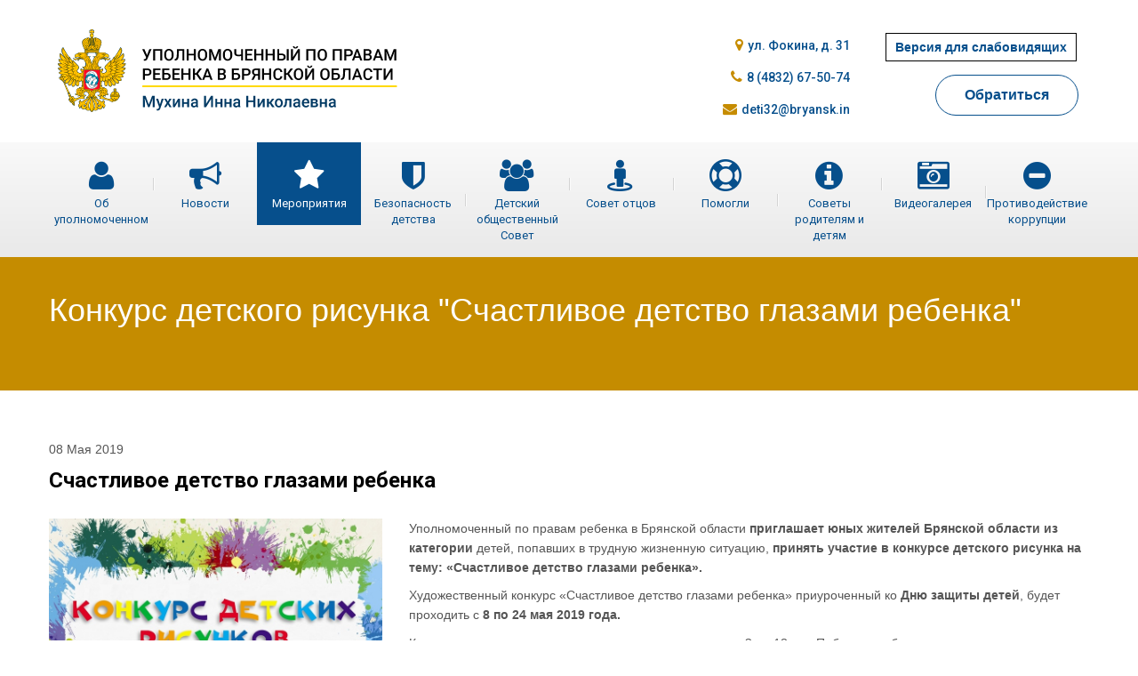

--- FILE ---
content_type: text/html; charset=WINDOWS-1251
request_url: https://deti32.ru/konkurs-detskogo-risunka/Schastlivoe_detstvo_glazami_rebenka/
body_size: 13361
content:
<!DOCTYPE html>
<html>
<head>
<title>Уполномоченный по правам ребенка в Брянской области</title>
<meta name="yandex-verification" content="a0eea0ead26f137a" />
<meta name="keywords" content="Уполномоченный по правам ребенка в Брянской области">
<meta name="description" content="Уполномоченный по правам ребенка в Брянской области">
<meta http-equiv="Content-Type" content="text/html; charset=windows-1251">
<meta name="viewport" content="width=device-width, initial-scale=1">
<link rel="shortcut icon" href="/favicon.ico" type="image/x-icon">
<link rel="stylesheet/less" type="text/css" href="/tmpl/main/styles/styles.less" />
<script src="/lib/less/less.min.js"></script>
<link href="https://fonts.googleapis.com/css?family=Roboto:100,400,500,700&subset=cyrillic" rel="stylesheet">
<link type="text/css" rel="stylesheet" href="/lib/fontawesome/css/font-awesome.min.css">
<!--[if IE]>
<style>.clouds{display:none!important}</style>
<script src="http://html5shiv.googlecode.com/svn/trunk/html5.js"></script>
<![endif]-->
</head>
<body class="page-id-88 ">
<div class="sv-panel" style="display: none">
<div class="sv-panel-container">
<div class="sv-panel-col">
<div class="sv-param">
<span class="sv-param-title">Цветовые схемы</span>
<span class="sv-param-option svp-color svp-color-default" data-p="svcd">A</span>
<span class="sv-param-option svp-color svp-color-invert" data-p="svci">A</span>
<span class="sv-param-option svp-color svp-color-blue" data-p="svcb">A</span>
</div>
</div><div class="sv-panel-col">
<div class="sv-param">
<span class="sv-param-title">Размер шрифта</span>
<span class="sv-param-option svp-size svp-size-default" data-p="svsd">A</span>
<span class="sv-param-option svp-size svp-size-medium" data-p="svsm">A</span>
<span class="sv-param-option svp-size svp-size-large" data-p="svsl">A</span>
</div>
</div><div class="sv-panel-col">
<div class="sv-param">
<span class="sv-param-title">Шрифт</span>
<span class="sv-param-option svp-font svp-font-default" data-p="svfsa">A</span>
<span class="sv-param-option svp-font svp-font-serif" data-p="svfse">A</span>
</div>
</div><div class="sv-panel-col">
<span class="btn-sv-off">Обычный режим</span>
</div>
</div>
</div>
<div id="overlay"></div>
<div class="main-wrapper">
<div class="main-container">
<header class="main-header">
<div class="container">
<div class="col">
<a href="/" class="logo">
<span class="img">
<img src="/tmpl/main/images/logo.png" alt="">
</span>
</a>
</div><div class="col">
</div><div class="col">
<div class="contacts">
<a href="" class="address">ул. Фокина, д. 31</a>
<a href="tel:+74832675074" class="phones">8 (4832) 67-50-74</a>
<a href="mailto:deti32@bryansk.in" class="email">deti32@bryansk.in</a>
</div>
<!-- <div class="contacts">
<a href="" class="address">г. Унеча</a>
<a href="tel:+74832675074" class="phones">+7(4835) 12-80-52</a>
<a href="mailto:uit-unecha@mail.ru" class="email">uit-unecha@mail.ru</a>
</div> -->
</div><div class="col">
<div class="contacts">
<span title="Версия для слабовидящих" class="btn-sv-toggle"><span class="nav__control-icn nav__control-icn_sv">Версия для слабовидящих</span></span>
<a href="#call" class="btn fancybox">
Обратиться
</a>
</div>
</div>
</div>
</header>
<nav class="main-nav">
<div class="container">
<span class="toggle-nav">
<i class="icn-bar"></i>
<i class="icn-bar"></i>
<i class="icn-bar"></i>
</span>
<ul class="nav-menu">
<li class=" ">
<a href="/ob-upolnomochennom/"
>
<span class="nav-icn nav-icn-5"></span>
<span>Об уполномоченном</span>
</a>
<div class="nav-childs">
<a href="/ezhegodnye-doklady-upolnomochennogo/"
class="nav-child">
Ежегодные доклады Уполномоченного
</a>
<a href="/soglasheniya/"
class="nav-child">
Соглашения
</a>
<a href="/zakonodatelstvo/"
class="nav-child">
Законодательство
</a>
</div>
</li>
<li class=" ">
<a href="/novosti/"
>
<span class="nav-icn nav-icn-3"></span>
<span>Новости</span>
</a>
</li>
<li class="current ">
<a class="current"
>
<span class="nav-icn nav-icn-60"></span>
<span>Мероприятия</span>
</a>
<div class="nav-childs">
<a class="current"
href="/konkurs-detskogo-risunka/"
class="nav-child">
Конкурс детского рисунка &quot;Счастливое детство глазами ребенка&quot;
</a>
<a href="/konkurs-detskih-risunkov-pravo-glazami-rebenka/"
class="nav-child">
Конкурс детских рисунков &quot;Право глазами ребенка&quot;
</a>
<a href="/vserossiyskiy-proekt-dlya-detey-sirot-vzletnaya-polosa/"
class="nav-child">
Всероссийский проект для детей-сирот &quot;Взлетная полоса&quot;
</a>
<a href="/pismo-soldatu/"
class="nav-child">
Конкурс &quot;Письмо солдату&quot;
</a>
<a href="/pravovoe-gosudarstvo-v-rossii-problemy-i-perspektivy/"
class="nav-child">
Правовое государство в России: проблемы и перспективы
</a>
<a href="/luchshiy-proekt-emblemy-upolnomochennogo-po-pravam-rebenka-v-bryanskoy-oblasti/"
class="nav-child">
Лучший проект эмблемы Уполномоченного по правам ребенка в Брянской области
</a>
<a href="/komanda-zashchity-detstva/"
class="nav-child">
Команда защиты детства
</a>
<a href="/rossiyskiy-konkurs-byt-blogerom-sredi-detey-15-17-let/"
class="nav-child">
Всероссийский конкурс «Быть блогером» среди детей 15-17 лет
</a>
<a href="/vserossiyskiy-proekt-pamyat-pobedy/"
class="nav-child">
Областной конкурс «Память поколений»
</a>
<a href="/vserossiyskiy-konkurs-risunka-moya-semya-moya-rossiya/"
class="nav-child">
Всероссийский конкурс рисунка «Моя семья, моя Россия»
</a>
<a href="/vektor-detstvo/"
class="nav-child">
Вектор «Детство»
</a>
<a href="/aktualnye-problemy-zashchity-konstitucionnyh-prav-i-svobod-rebenka-v-rossii/"
class="nav-child">
Актуальные проблемы защиты конституционных прав и свобод ребенка в России
</a>
</div>
</li>
<li class=" ">
<a href="/bezopasnost-detstva/"
>
<span class="nav-icn nav-icn-92"></span>
<span>Безопасность детства</span>
</a>
</li>
<li class=" ">
<a href="/detskiy-obshchestvennyy-sovet/"
>
<span class="nav-icn nav-icn-91"></span>
<span>Детский общественный Совет</span>
</a>
</li>
<li class=" ">
<a href="/sovet-otcov/"
>
<span class="nav-icn nav-icn-106"></span>
<span>Совет отцов</span>
</a>
</li>
<li class=" ">
<a href="/pomogli/"
>
<span class="nav-icn nav-icn-55"></span>
<span>Помогли</span>
</a>
</li>
<li class=" ">
<a href="/sovety-roditelyam-i-detyam/"
>
<span class="nav-icn nav-icn-107"></span>
<span>Советы родителям и детям</span>
</a>
<div class="nav-childs">
<a href="/covety-psihologa/"
class="nav-child">
Cоветы психолога
</a>
<a href="/covety-yurista/"
class="nav-child">
Cоветы юриста
</a>
</div>
</li>
<li class=" ">
<a href="/videogalereya/"
>
<span class="nav-icn nav-icn-7"></span>
<span>Видеогалерея</span>
</a>
</li>
<li class=" ">
<a href="/protivodeystvie-korrupcii/"
>
<span class="nav-icn nav-icn-99"></span>
<span>Противодействие коррупции</span>
</a>
</li>
</ul>
</div>
</nav>
<div id="overlay" style="display:none"></div>
<div class="page-title">
<div class="container">
<h3 class="title">Конкурс детского рисунка &quot;Счастливое детство глазами ребенка&quot;</h3>
</div>
</div>
<div class="page">
<div class="container">
<div class="content">
<div class="article">
<p class="date">08 Мая 2019</p>
<h2 class="article-title">Счастливое детство глазами ребенка</h2>
<div class="img">
<a href="/images/news/big/20181220_1540-1.jpg" rel="gal32" class="gallery-item" title="">
<img src="/images/news/big/20181220_1540-1.jpg" alt="">
</a>
</div>
<div class="text">
<p>Уполномоченный по правам ребенка в Брянской области <strong>приглашает юных жителей Брянской области из категории </strong>детей, попавших в трудную жизненную ситуацию,&nbsp;<strong>принять участие в конкурсе детского рисунка на тему:&nbsp;</strong><strong>&laquo;Счастливое детство глазами ребенка&raquo;.</strong></p>
<p>Художественный конкурс &laquo;Счастливое детство глазами ребенка&raquo; приуроченный ко <strong>Дню защиты детей</strong>, будет проходить с <strong>8 по 24 мая 2019 года.</strong></p>
<p>К участию приглашаются дети и подростки в возрасте от 3 до 18 лет. Победители будут определены конкурсным жюри. Основными критериями оценки станут: выразительность, оригинальность, качество и техника исполнения.</p>
<p>Авторам лучших рисунков будут вручаться благодарственные письма Уполномоченного по правам ребенка в Брянской области и ценные подарки.</p>
<p>Заявки принимаются с 13 по 24 мая 2019 года. Дополнительную информацию об условиях конкурса и порядке его проведения Вы найдете здесь: (Положение о региональном конкурсе детских рисунков &laquo;Счастливое детство глазами ребенка&raquo;).</p>
</div>
<div class="clr"></div>
<div class="files content">
<h3>Приложенные файлы</h3>
<ul>
<li>
<a class="file" href="/files/download.html?path=/files/news/32/POLOZHENIE_o_konkurse_SCHDetstvo_red_IN.pdf">
Положение о конкурсе (POLOZHENIE_o_konkurse_SCHDetstvo_red_IN.pdf)
</a>
</li>
</ul>
</div>
</div>
<a class="btn btn-back" href="/konkurs-detskogo-risunka/"><span>Назад</span></a>
</div>
</div>
</div>
</div>
</div>
<footer class="main-footer">
<div class="main-footer-bot">
<div class="container">
<div class="col">
<nav class="footer-nav">
<ul>
<li>
<a href="/ob-upolnomochennom/"
>
<span>Об уполномоченном</span>
</a>	</li>
<li>
<a href="/novosti/"
>
<span>Новости</span>
</a>	</li>
<li>
<a class="current"
href="/meropriyatiya/"
>
<span>Мероприятия</span>
</a>	</li>
<li>
<a href="/bezopasnost-detstva/"
>
<span>Безопасность детства</span>
</a>	</li>
<li>
<a href="/detskiy-obshchestvennyy-sovet/"
>
<span>Детский общественный Совет</span>
</a>	</li>
<li>
<a href="/sovet-otcov/"
>
<span>Совет отцов</span>
</a>	</li>
<li>
<a href="/pomogli/"
>
<span>Помогли</span>
</a>	</li>
<li>
<a href="/sovety-roditelyam-i-detyam/"
>
<span>Советы родителям и детям</span>
</a>	</li>
<li>
<a href="/videogalereya/"
>
<span>Видеогалерея</span>
</a>	</li>
<li>
<a href="/protivodeystvie-korrupcii/"
>
<span>Противодействие коррупции</span>
</a>	</li>
</ul>
</nav>
<p class="copy">&#169; 2019 «Уполномоченный по правам ребенка в Брянской области»</p>
</div><div class="col">
<div class="counters">
<!-- Yandex.Metrika informer -->
<a href="https://metrika.yandex.ru/stat/?id=53941252&amp;from=informer"
target="_blank" rel="nofollow"><img src="https://informer.yandex.ru/informer/53941252/3_0_FFFFFFFF_EFEFEFFF_0_pageviews"
style="width:88px; height:31px; border:0;" alt="Яндекс.Метрика" title="Яндекс.Метрика: данные за сегодня (просмотры, визиты и уникальные посетители)" class="ym-advanced-informer" data-cid="53941252" data-lang="ru" /></a>
<!-- /Yandex.Metrika informer -->

<!-- Yandex.Metrika counter -->
<script type="text/javascript" >
   (function(m,e,t,r,i,k,a){m[i]=m[i]||function(){(m[i].a=m[i].a||[]).push(arguments)};
   m[i].l=1*new Date();k=e.createElement(t),a=e.getElementsByTagName(t)[0],k.async=1,k.src=r,a.parentNode.insertBefore(k,a)})
   (window, document, "script", "https://mc.yandex.ru/metrika/tag.js", "ym");

   ym(53941252, "init", {
        clickmap:true,
        trackLinks:true,
        accurateTrackBounce:true,
        webvisor:true,
        trackHash:true,
        ecommerce:"dataLayer"
   });
</script>
<noscript><div><img src="https://mc.yandex.ru/watch/53941252" style="position:absolute; left:-9999px;" alt="" /></div></noscript>
<!-- /Yandex.Metrika counter -->
</div>
<div class="dev">
<p><a title="Студия WEB-дизайна Колибри" href="http://kolibri.bryansk.in/websites/" target="_blank">Разработка и дизайн сайта Колибри</a></p>
<p><a title="Студия WEB-дизайна bryansk.in" href="http://bryansk.in/" target="_blank">Техническая поддержка сайта bryansk.in</a></p>
</div>
</div>
</div>
</div>
</footer>
<div class="mdl" id="call" style="display: none">
<div class="mdl__container">
<div class="mdl__title">Обратиться</div>
<div class="content mdl__content">
<form class="js feedback-form" method="POST" action="/tmpl/main/feedback/send.html">
<input type="text" required name="name" placeholder="Введите Ваше имя ..." class="required">
<input type="text" name="email" placeholder="Ваш Email ...">
<textarea name="text" placeholder="Текст сообщения ..."></textarea>
<div class="capture">
<span class="capture_img">
<input name="maxid" type="hidden" value="1965515"> <img src="/classes/counter.html?bgcolor=FFFFFF&c=1965515&w=80&h=35" />
</span>
<input type="text" name="control" placeholder="Введите цифры..." required>
</div>
<button type="submit" class="submit">Отправить заявку</button>
</form>
</div>
</div>
</div>
<script src="https://ajax.googleapis.com/ajax/libs/jquery/1.11.2/jquery.min.js"></script>
<script>
window.jQuery || document.write('<scr'+'ipt src="lib/jquery/jquery-1.11.2.min.js"><\/scr'+'ipt>');
</script>
<script src="/lib/bxslider/jquery.bxslider.min.js"></script>
<link rel="stylesheet" href="/lib/fancybox/source/jquery.fancybox.css?v=2.1.5" type="text/css" media="screen" />
<link rel="stylesheet" href="/lib/fancybox/source/helpers/jquery.fancybox-buttons.css?v=1.0.5" type="text/css" media="screen" />
<link rel="stylesheet" href="/lib/fancybox/source/helpers/jquery.fancybox-thumbs.css?v=1.0.7" type="text/css" media="screen" />
<script src="/lib/fancybox/source/jquery.fancybox.pack.js?v=2.1.5"></script>
<script src="/lib/fancybox/source/helpers/jquery.fancybox-buttons.js?v=1.0.5"></script>
<script src="/lib/fancybox/source/helpers/jquery.fancybox-media.js?v=1.0.6"></script>
<script src="/lib/fancybox/source/helpers/jquery.fancybox-thumbs.js?v=1.0.7"></script>
<script src="/lib/jQuerySimpleSelect/jquery.simpleselect.min.js"></script>
<link rel="stylesheet" href="/lib/jQuerySimpleSelect/jquery.simpleselect.min.css" type="text/css" media="screen" />
<script src="/tmpl/main/scripts/scripts.js"></script>
</body>
</html>


--- FILE ---
content_type: application/javascript
request_url: https://deti32.ru/tmpl/main/scripts/scripts.js
body_size: 7558
content:
$(document).ready(function() {

	var mainMenu = $('.main-nav'),
		mainNav = mainMenu.find('.nav-menu'),
		overlay = $('#overlay');

	$('.toggle-nav').click(function() {
	  mainMenu.toggleClass('open');
	  mainNav.slideToggle();
	  overlay.toggle();
	});

	overlay.click(function(e){
		closeNav();
	})

	mainNav.find('a:not(.current)').click(function(e){
		closeNav();
	})

	function closeNav() {
		mainMenu.removeClass('open');
		mainNav.slideUp();
		overlay.hide();
	}



	$(".fancybox, .zoom_picture").fancybox({
		padding: 5,
		helpers: {
			overlay: {
				locked: false
			}
		}
	});

	$(".gallery-item").fancybox({
		padding: 20,
		prevEffect	: 'none',
		nextEffect	: 'none',
		helpers	: {
			title	: {
				type: 'outside'
			},
			overlay: {
				locked: false
			},
			thumbs	: {
				width	: 100,
				height	: 100
			},
			buttons	: {}
		}
	});

	$('body').on('click', '.videogallery .video a.img:not(.playing)', function(e){
		e.preventDefault();
		var vidId = $(this).data('src'),
			vidHoster = $(this).data('hoster'),
			group = $(this).closest('.videogallery'),
			container = $(this),
			html;

			switch(vidHoster) {
		    	case 'rutube':
		        	html = '<iframe width="' + container.width() + '" height="' + container.height() + '" src="//rutube.ru/play/embed/' + vidId + '?autoStart=true" frameborder="0" webkitAllowFullScreen mozallowfullscreen allowfullscreen></iframe>'
		        	break;
		    	default:
		        	html = '<iframe width="' + container.width() +
						'" height="' + container.height() +
						'" src="//www.youtube.com/embed/' + vidId +
						'?autoplay=1&rel=0"  frameborder="0" allowfullscreen></iframe>'
			};

		group.find('.playing').removeClass('playing').empty();
		container.append( html );
		$(this).addClass('playing');
	});

	$('form.js').each(function(){
		var form = $(this),
			url = form.attr('action');
		form.find('input').addClass('empty_field');
		form.find('textarea').addClass('empty_field');

		function checkInput(){
			form.find('input').each(function(){

				if(($(this).val() != '') || !($(this).hasClass('required'))){
					$(this).removeClass('empty_field');
				} else {
					$(this).addClass('empty_field');
				}
			});
			form.find('textarea').each(function(){
				if(($(this).val() != '') || !($(this).hasClass('required'))){
					$(this).removeClass('empty_field');
				} else {
					$(this).addClass('empty_field');
				}
			});
		}

 		function lightEmpty(){
			form.find('.empty_field').parent().addClass('error');

			setTimeout(function(){
				form.find('.empty_field').parent().removeClass('error');
			},500);
		}

		setInterval(function(){
			checkInput();
			var sizeEmpty = form.find('.empty_field').size();
			if(sizeEmpty > 0){
				if(form.hasClass('disabled')){
					return false
				} else {
					form.addClass('disabled')
				}
			} else {
				form.removeClass('disabled')
			}
		},500);

		form.on('submit',function(event){
			event.preventDefault();
			if(form.hasClass('disabled')){
				lightEmpty();
			} else {
				AjaxFormRequest(form, url);
			}
		})
	});

	function AjaxFormRequest(form,url) {
		var data = jQuery(form).serialize() + '&js=true';
		// console.log(data);
		jQuery.ajax({
			url: url,
			type: "POST",
			dataType: "html",
			data: data,
			success: function(response) {
				var json = jQuery.parseJSON(response);
				ShowMessage(json.message);
				reloadCapture( form.find('.capture_img') );
				if( json.status==1 ) {
					form[0].reset();
				}
			},
			error: function(response) {
				ShowMessage('Error');
			}
		});
	};

	function reloadCapture( container ) {
		jQuery.ajax({
			url: "/modules/feedback/capture.html",
			dataType: "html",
			success: function(response) {
				container.html(response)
			},
			error: function(response) {
				console.log(response);
			}
		});
	};

	function ShowMessage(message) {
		$.fancybox('<div class="mdl mdl-message">' + message + '</div>',{
			minWidth: 'auto',
			minHeight: 'auto',
			padding: 5,
			helpers: {
				overlay: {
					locked: false
				}
			}
		});
	};



	$('.title-block-slider').bxSlider({
		auto: true,
		controls: true,
		pager: false,
		adaptiveHeight: false,
		mode: 'fade',
		pause: 5000
	});


	$('.last-news ul').bxSlider({
		auto: false,
		controls: true,
		pager: false,
		minSlides: 2,
		maxSlides: 3,
		slideWidth: 370,
		slideMargin: 30
	});

	

	$('.last-works .gallery').bxSlider({
		auto: false,
		controls: true,
		pager: false,
		adaptiveHeight: true,
		slideWidth: 370,
		slideMargin: 30,
		minSlides: 2,
		maxSlides: 3,
		infiniteLoop: false
	});

	

	$('.carousel').bxSlider({
		auto: true,
		controls: true,
		pager: false,
		adaptiveHeight: false,
		slideWidth: 370,
		slideMargin: 30,
		minSlides: 2,
		maxSlides: 3,
		infiniteLoop: true
	});




});


$(document).ready(function(){

 	var	body = $('body'),
 		btnSvOn = $('.btn-sv-on'),
 		btnSvToggle = $('.btn-sv-toggle'),
 		btnSvOff = $('.btn-sv-off'),
 		btnsSvc = $('.svp-color'),
 		btnsSvs = $('.svp-size'),
 		btnsSvi = $('.svp-images'),
 		btnsSvf = $('.svp-font'),

 		svcClasses = [],
 		svsClasses = [],
 		sviClasses = [],
 		svfClasses = [],

 		sv = readCookie('sv'),
		svc = readCookie('svc'),
		svs = readCookie('svs'),
		svi = readCookie('svi');
		svf = readCookie('svi');

	if (sv) { body.addClass('sv'); }
	if (svc) { body.addClass(svc); }
	if (svs) { body.addClass(svs); }
	if (svi) { body.addClass(svi); }
	if (svf) { body.addClass(svf); }


	btnsSvc.each(function( index ) {
		svcClasses.push($( this ).data('p'));
	});
	btnsSvs.each(function( index ) {
		svsClasses.push($( this ).data('p'));
	});
	btnsSvi.each(function( index ) {
		sviClasses.push($( this ).data('p'));
	});
	btnsSvf.each(function( index ) {
		svfClasses.push($( this ).data('p'));
	});


 	btnSvToggle.click(function(e) {
 		if(body.hasClass('sv')){
 			body.removeClass('sv');
			removeCookie('sv');
 		} else {
			body.addClass('sv');
			createCookie('sv', true, 365);
		}
	});

 	btnSvOn.click(function(e) {
		body.addClass('sv');
		createCookie('sv', true, 365);
	});

	btnSvOff.click(function(e) {
		body.removeClass('sv');
		removeCookie('sv');
		// location.reload();
	});


	btnsSvc.click(function(e) {
		that = $(this),
		p = that.data('p');
		$.each(svcClasses,function( i, v ){
			body.removeClass(v);
		});
		body.addClass( p );
		createCookie('svc', p, 365);
	});

	btnsSvs.click(function(e) {
		that = $(this),
		p = that.data('p');
		$.each(svsClasses,function( i, v ){
			body.removeClass(v);
		});
		body.addClass( p );
		createCookie('svs', p, 365);
	});

	btnsSvi.click(function(e) {
		that = $(this),
		p = that.data('p');
		$.each(sviClasses,function( i, v ){
			body.removeClass(v);
		});
		body.addClass( p );
		createCookie('svi', p, 365);
	});

	btnsSvf.click(function(e) {
		that = $(this),
		p = that.data('p');
		$.each(svfClasses,function( i, v ){
			body.removeClass(v);
		});
		body.addClass( p );
		createCookie('svf', p, 365);
	});

});

function createCookie(name,value,days) {
	if (days) {
		var date = new Date();
		date.setTime(date.getTime()+(days*24*60*60*1000));
		var expires = "; expires="+date.toGMTString();
	}
	else expires = "";
	document.cookie = name+"="+value+expires+"; path=/";
};

function readCookie(name) {
	var nameEQ = name + "=";
	var ca = document.cookie.split(';');
	for(var i=0;i < ca.length;i++) {
		var c = ca[i];
		while (c.charAt(0)==' ') c = c.substring(1,c.length);
		if (c.indexOf(nameEQ) == 0) return c.substring(nameEQ.length,c.length);
	}
	return null;
};

function removeCookie(name) {
	document.cookie = name+"="+''+''+"; path=/";
}

--- FILE ---
content_type: text/plain
request_url: https://deti32.ru/tmpl/main/styles/styles.less
body_size: 64055
content:
@blue: #064f8c;
@dblue: #064f8c;
@yellow: #c68c00;

@font: Arial, Helvetica, sans-serif;
@fontSec: 'Roboto', sans-serif;

@widthLarge: 1170px;
@paddingLarge: 0px;

@breakpointMid: 1200px;
@widthMid: 760px;
@paddingMid: 0;

@breakpointSmall: 768px;
@widthSmall: 290px;
@widthSmallMax: 600px;
@paddingSmall: 15px;


/* v2.0 | 20110126
  http://meyerweb.com/eric/tools/css/reset/
  License: none (public domain)
*/
html, body, div, span, applet, object, iframe,
h1, h2, h3, h4, h5, h6, p, blockquote, pre,
a, abbr, acronym, address, big, cite, code,
del, dfn, em, img, ins, kbd, q, s, samp,
small, strike, strong, sub, sup, tt, var,
b, u, i, center,
dl, dt, dd, ol, ul, li,
fieldset, form, label, legend,
table, caption, tbody, tfoot, thead, tr, th, td,
article, aside, canvas, details, embed,
figure, figcaption, footer, header, hgroup,
menu, nav, output, ruby, section, summary,
time, mark, audio, video {
	margin: 0;
	padding: 0;
	border: 0;
	font-size: 100%;
	font: inherit;
	vertical-align: baseline;
}
/* HTML5 display-role reset for older browsers */
article, aside, details, figcaption, figure,
footer, header, hgroup, menu, nav, section {
	display: block;
}
body {
	line-height: 1;
}
ol, ul {
	list-style: none;
}
blockquote, q {
	quotes: none;
}
blockquote:before, blockquote:after,
q:before, q:after {
	content: '';
	content: none;
}
table {
	border-collapse: collapse;
	border-spacing: 0;
}
/* ----------- */

html, body{
  height: 100%;
}

body {
	font: 14px/1.58 @font;
	background: #fff;
	color: #555555;
}

a {
	color: inherit;
}

.nowrap {
	white-space: nowrap;
}

.container {
	position: relative;
	// box-sizing: border-box;
	margin: 0 auto;
	max-width: @widthLarge;
	padding: 0 @paddingLarge;

	@media screen and (max-width: @breakpointMid) {
		max-width: @widthMid;
		padding: 0 @paddingMid;
	}

	@media screen and (max-width: @breakpointSmall) {
		min-width: @widthSmall;
		max-width: @widthSmallMax;
		padding: 0 @paddingSmall;
	}
}

.trn {
	-webkit-transition: all .5s ease;
	transition: all .5s ease;
}
.icn {
  display: inline-block;
  font: normal normal normal 14px/1 FontAwesome;
  font-size: inherit;
  text-rendering: auto;
  -webkit-font-smoothing: antialiased;
  -moz-osx-font-smoothing: grayscale;
}
.clr {
	content: '';
	display: block;
	clear: both;
	width: 100%;
}
.btn, .content a.btn {
	.trn;
	background: none;
	border-radius: 25px;
	-webkit-box-shadow: none;
	box-shadow: none;
	text-decoration: none !important;
	text-align: center;
	cursor: pointer;

	box-sizing: border-box;

	display: inline-block;
	border: 1px solid @blue;
	padding: .75em 2em;
	white-space: nowrap;
	font: 700 16px/20px @font;
	color: @blue;
	&:hover {
		background: @blue;
		color: #fff;
	}
}

.btn-main, .content a.btn-main {
	.trn;
	background: #ffb517;
	-webkit-box-shadow: none;
	box-shadow: none;
	text-decoration: none !important;
	text-align: center;
	cursor: pointer;

	box-sizing: border-box;

	display: inline-block;
	border: none;
	padding: 15px 25px;
	white-space: nowrap;
	font: 24px/30px @font;
	color: #fff;
	min-width: 320px;
	max-width: 100%;
	&:hover {
		background: @blue;
		color: #fff;
	}
	@media screen and (max-width: @breakpointSmall) {
		min-width: 290px;
		font-size: 20px;
	}
}

.btn-back {
	&:before {
		.icn;
		content: "\f104";
		margin-right: 8px;
	}
}

.main-wrapper {
	min-height: 100%;
	overflow: hidden;
}
.main-container {
	padding-bottom: 150px;
	@media screen and (max-width: @breakpointMid) {
		padding-top: 50px;
	}
}

.content{
	h1, h2, h3, h4, h5, h6, .h1, .h2, .h3, .h4, .h5, .h6 {
		margin-bottom: 1.2em;
		line-height: normal;
		color: #000;
		font-family: @fontSec;
		font-weight: 700;
	}
	h6, .h6 { font-size: 14px; }
	h5, .h5 { font-size: 16px; }
	h4, .h4 { font-size: 18px; }
	h3, .h3 { font-size: 20px; }
	h2, .h2 { font-size: 24px; }
	h1, .h1 { font-size: 30px; }

	// @media screen and (max-width: @breakpointSmall) {
	// 	h6, .h6 {font-size: 16px}
	// 	h5, .h5 {font-size: 18px}
	// 	h4, .h4 {font-size: 20px}
	// 	h3, .h3 {font-size: 22px}
	// 	h2, .h2 {font-size: 24px}
	// 	h1, .h1 {font-size: 26px}
	// }

	p {
		margin-bottom: .7em;
	}
	strong, .strong {
		font-weight: bold;
	}
	em, .em, .i, i {
		font-style: italic;
	}
	ul, ol {
		margin-bottom: 2em;
		margin-top: 2em;
	}
	li {
		margin-bottom: .8em;
	}
	ul li {
		padding-left: 1.5em;
		position: relative;
		&:before{
			.icn;
			content: "\f00c";
			color: @dblue;
			position: absolute;
			left: 1px;
			top: .4em;
		}
	}
	ol {
		list-style: inside decimal;
	}
	a {
		text-decoration: underline;
		color: @dblue;
		&:hover{
			text-decoration: none;
		}
	}
	img {
		max-width: 100%;
		height: auto;
	}
	form {
		max-width: 400px;
		margin: 0 auto;
		text-align: center;
		input, textarea {
			.trn;
		    display: block;
		    width: 100%;
		    box-sizing: border-box;
		    border: 1px solid transparent;
		    border-radius: 0;
		    height: 50px;
		    padding: 15px 25px;
		    margin-bottom: 21px;
		    text-align: left;

			background: 0;
		    -webkit-box-shadow: none;
		    box-shadow: none;
		    outline: none;

		    font: 300 16px/20px @font;
		    color: #000;
		    background: #eeeeee;

			&::-webkit-input-placeholder {color: #555555;opacity: 1;}
			&::-moz-placeholder          {color: #555555;opacity: 1;}
			&:-ms-input-placeholder      {color: #555555;opacity: 1;}

			&:focus {
				&::-webkit-input-placeholder {opacity: 0}
				&::-moz-placeholder          {opacity: 0}
				&:-ms-input-placeholder      {opacity: 0}
				outline: none;
				border-color: @blue;
			}
		}
		textarea {
			height: 200px;
			max-width: 100%;
		}
		button {
			.trn;
			background: none;
			-webkit-box-shadow: none;
			box-shadow: none;
			text-decoration: none !important;
			text-align: center;
			cursor: pointer;
			margin-top: 20px;

			display: inline-block;
			border: none;
			background: @dblue;
			padding: 20px 15px;
			white-space: nowrap;
			font: italic 16px/20px @font;
			color: #fff;
			min-width: 220px;
			&:hover {
				background: @blue;
				color: #fff;
			}
		}
		.capture {
			input {
				width: 300px;
				display: inline-block;
				margin-left: 15px;
				vertical-align: middle;
				margin-bottom: 0;
			}
			img {
				display: inline-block;
				width: 80px;
				vertical-align: middle;
			}
		}
	}
	table {
		border-collapse: collapse;
		margin: 10px 0 20px;
		border-color: @dblue;
		font-size: 14px;
		margin: 2em 0;
		width: 100%;
		th {
			font-weight: bold;
			text-transform: uppercase;
			text-transform: none;
		}
		tr:hover {
			td {
				background: fade(@dblue,30%);
			}
		}
		td {
			vertical-align: top;
		}
		th {
			vertical-align: top;
			font-weight: 400;
			text-align: center;
			background: @dblue;
			color: #fff;
		}
		th, td {
			padding: 15px 25px;
			border: 1px solid #bbb;
			@media screen and (max-width: @breakpointMid) {
				padding: 10px 5px;
			}
		}
		&.table_site {
			td {
				border: 0;
				border-bottom: 1px solid #bbb;
			}
		}
		// @media screen and (max-width: @breakpointSmall) {
		// 	th, td {
		// 		padding: 5px 10px;
		// 	}
		// }
	}
}


.main-footer {
	background:@blue;
	min-height: 150px;
	margin-top: -150px;
	position: relative;
	font: 13px/16px @font;
	color: #b3b3b3;
	.main-footer-top {
		.container {
			border-bottom: 1px solid #b3b3b3;
			padding-bottom: 20px
		}
		.col {
			display: inline-block;
			width: 75%;
			vertical-align: bottom;
			+ .col {
				width: 25%;
			}
			@media screen and (max-width: @breakpointSmall) {
				width: 100%;
				display: block;
				text-align: center;
				+ .col {
					width: 100%
				}
			}
			+ .col {
				text-align: right;
				@media screen and (max-width: @breakpointSmall) {
					text-align: center;
				}
			}
		}
	}
	.main-footer-bot {
		padding: 10px 0 10px;
		.col {
			display: inline-block;
			width: 50%;
			vertical-align: bottom;
			@media screen and (max-width: @breakpointSmall) {
				display: block;
				width: 100%;
				text-align: center;
			}
			+ .col {
				text-align: right;
				@media screen and (max-width: @breakpointSmall) {
					text-align: center;
				}
			}
		}
	}
	.footer-nav {
		ul {
			text-align: justify;
			line-height: 0;
			width: 100%;
			&:after {
				content: '';
				display: inline-block;
				width: 100%;
			}
			li {
				display: inline-block;
				vertical-align: top;
				margin-right: 10px;
				a, span {
					.trn;
					display: block;
					font: 13px/16px @fontSec;
					color: #fff;
					padding: 5px 0;
					text-align: center;
					text-decoration: none;
					&:hover, &.current {
						color: @blue;
					}
				}
			}
		}
	}
	// .contacts {
	// 	padding-top: 10px;
	// 	font: 14px/16px @font;
	// 	color: @blue;
	// 	a {
	// 		text-decoration: none;
	// 	}
	// 	.phones {
	// 		font: 500 24px/30px @fontSec;
	// 		p {
	// 			margin-bottom: 5px;
	// 		}
	// 		a {
	// 			display: block;
	// 		}
	// 	}
	// 	.email {
	// 		display: block;
	// 		text-decoration: none;
	// 		&:before {
	// 			.icn;
	// 			content: "\f0e0";
	// 			font-size: 16px;
	// 			margin-right: 5px;
	// 		}
	// 	}
	// }
	.contacts {
		padding-top: 25px;
		color: #acabab;
		.contacts-title {
			color: #fff;
			font-size: 20px;
			text-transform: uppercase;
			margin-bottom: 20px;
			&:before {
				.icn;
				content: "\f041";
				font-size: 24px;
				margin-right: 5px;
			}
		}
		a {
			text-decoration: none;
		}
		.contacts-col {
			display: inline-block;
			vertical-align: top;
			width: 48%;
			+ .contacts-col {
				margin-left: 4%;
			}
			@media screen and (max-width: @breakpointSmall) {
				width: 100%;
				margin: 0 0 20px 0 !important;
			}
		}
		.contacts-header {
			color: #fff;
			margin-top: 25px;
		}
	}
	.logo {
		display: block;
		padding: 65px 0 12px 0;
		text-decoration: none;
		@media screen and (max-width: @breakpointSmall) {
			padding-top: 25px;
		}
		.img {
			width: 200px;
			padding-right: 1px;
			display: inline-block;
			vertical-align: top;
			img {
				display: block;
				max-width: 100%;
				margin: 0 auto;
			}
		}
	}
	.copy {
		@media screen and (max-width: @breakpointSmall) {
			margin-top: 10px;
			margin-bottom: 10px;
		}
	}
	.counters {
		@media screen and (max-width: @breakpointSmall) {
			margin-bottom: 10px;
		}
	}
	.dev {
		color:#fff;
	}
}


.main-header {
	background:#fff;
	.col {
		display: inline-block;
		width: 33%;
		vertical-align: top;
		@media screen and (max-width: @breakpointMid) {
			&:first-child {
				width: 100%;
			}
		}
		@media screen and (max-width: @breakpointSmall) {
			display: block;
			width: 100%;
			text-align: center;
		}
		+ .col {
			text-align: right;
			width: 22%;
			@media screen and (max-width: @breakpointMid) {
				text-align: center;
				width: 33%;
			}
			@media screen and (max-width: @breakpointSmall) {
				width: 100%;
				text-align: center;
			}
		}
		
	}
	.logo {
		display: block;
		padding: 15px 0 12px 0;
		text-decoration: none;
		.img {
			width: 400px;
			padding-right: 1px;
			display: inline-block;
			vertical-align: top;
			@media screen and (max-width: @breakpointMid) {
				width: 260px;
				margin: 0 auto;
				display: block;
			}
			img {
				display: block;
				max-width: 100%;
				margin: 0 auto;
			}
		}
		.logo-title {
			font: 14px/18px @font;
			display: inline-block;
			vertical-align: top;
			color: @blue;
			position: relative;
			padding-top: 7px;
			padding-left: 23px;
			@media screen and (max-width: @breakpointSmall) {
				padding: 20px 0 0 0;
			}
			&:before {
				content: '';
				display: block;
				width: 1px;
				height: 36px;
				position: absolute;
				left: 0;
				top: 10px;
				background: @blue;
				@media screen and (max-width: @breakpointSmall) {
					display: none;
				}
			}
			strong {
				color: @dblue;
			}
		}
	}
	.contacts {
		padding-top: 33px;
		font: 14px/16px @font;
		// float:left;
		@media screen and (max-width: @breakpointSmall) {
			padding: 10px 0;
		}
		color: @blue;
		a {
			text-decoration: none;
		}
		.phones {
			font: 500 14px/36px @fontSec;
			display: block;
			&:before {
				.icn;
				content: "\f095";
				color: @yellow;
				font-size: 16px;
				margin-right: 5px;
			}
			p {
				margin-bottom: 5px;
			}
			a {
				display: block;
			}

		}
		.address {
			font: 500 14px/36px @fontSec;
			display: block;
			&:before {
				.icn;
				content: "\f041";
				color: @yellow;
				font-size: 16px;
				margin-right: 5px;
			}
			p {
				margin-bottom: 5px;
			}
			a {
				display: block;
			}
		}
		.email {
			font: 500 14px/36px @fontSec;
			display: block;
			text-decoration: none;
			&:before {
				.icn;
				content: "\f0e0";
				color: @yellow;
				font-size: 16px;
				margin-right: 5px;
			}
		}

	}
}



.main-nav {
	background: linear-gradient(to bottom,#f9f9f9 0%,#e9e9e9 100%);
	margin-top:3px;
	@media screen and (max-width: @breakpointMid) {
		margin-top:0px;
	}
	.nav-menu {
		display: table;
		width: 100%;
		table-layout: fixed;
		@media screen and (min-width: 1201px) {
			display: table !important;
			opacity: 1 !important;
		}
		> li {
			display: table-cell;
			position: relative;
			> a, > span {
				.trn;
				display: block;
				position: relative;
				text-align: center;
				font: 13px/18px @fontSec;
				color: @blue;
				text-decoration: none;
				padding: 15px 0;
				width: 100%;

				&:hover, &.current {
					background: @blue;
					color: #fff;
				}

				span {
					display: block;
					width: 100%;
					margin-top: 5px;
				}

				.nav-icn {
					display: block;
					&:before {
						.icn();
						content: '';
						font-size: 36px;
						line-height: 35px;
					}
				}
				.nav-icn-6:before {
					content: 'P';
					font-family: @fontSec;
					font-weight: bold;
				}
				.nav-icn-40:before {
					content: "\f024"
				}
				.nav-icn-3:before {
					content: "\f0a1"
				}
				.nav-icn-5:before {
					content: "\f007"
				}
				.nav-icn-44:before {
					content: "\f15b"
				}
				.nav-icn-55:before {
					content: "\f1cd"
				}
				.nav-icn-91:before {
					content: "\f0c0"
				}
				.nav-icn-99:before {
					content: "\f056"
				}
				.nav-icn-60:before {
					content: "\f005"
				}
				.nav-icn-70:before {
					content: "\f0c0"
				}
				.nav-icn-7:before {
					content: "\f083"
				}
				.nav-icn-9:before {
					content: "\f124"
				}
				.nav-icn-92:before {
					content: "\f132";
				}
				.nav-icn-106:before {
					content: "\f21d";
				}
				.nav-icn-107:before {
					content: "\f05a";
				}
			}
			+ li {
				> a:before, > span:before {
					.trn;
					content: '';
					display: block;
					width: 1px;
					height: 14px;
					background: #d4d4d4;
					border-right: 1px solid #fbfbfb;
					position: absolute;
					left: 0px;
					top: 50%;
					margin-top: -7px;
				}
			}
			&:hover, &.current {
				>a:before, > span:before, + li > a:before, + li >span:before  {
					opacity: 0;
				}
			}
			&:hover .nav-childs {
				display: block;
			}
			&.catalog-container:hover .categories-nav {
				display: block;
			}
		}
	}
	.nav-childs {
		display: none;
		position: absolute;
		left: 50%;
		right: 0;
		top: 100%;
		width: 300px;
		margin-left: -100px;
		background: url(../images/catalog-nav-bg.png) top center no-repeat;
		background-size: cover;
		z-index: 100;
		box-sizing: border-box;
		padding: 10px 5px;
		color: #fff;
		@media screen and (max-width: @breakpointMid) {
			display: block;
			position: static;
			background: none;
			padding: 0 0 15px;
			color: inherit;
			width: auto;
			margin: 0;
		}
		.nav-child {
			display: block;
			box-sizing: border-box;
			padding: 5px 5px;
			font: 500 14px/20px @fontSec;
			text-align: center;
			position: relative;
			text-decoration: none;
			&:hover {
				opacity: 0.8;
			}
		}
	}
	.categories-nav {
		display: none;
		position: absolute;
		left: 0;
		right: 0;
		top: 100%;
		background: url(../images/catalog-nav-bg.png) top center no-repeat;
		background-size: cover;
		z-index: 100;
		box-sizing: border-box;
		padding: 35px 15px 20px 15px;
		color: #fff;
		.col {
			display: inline-block;
			vertical-align: top;
			width: 25%;
			box-sizing: border-box;
			padding: 0 15px;
		}
		.title {
			font: 500 15px/15px @fontSec;
			min-height: 30px;
			text-align: center;
			text-transform: uppercase;
			position: relative;
			padding-bottom: 15px;
			margin-bottom: 20px;
			a {
				display: block;
				text-decoration: none;
			}
			&:after {
				content: '';
				width: 50px;
				height: 1px;
				background: #fff;
				position: absolute;
				bottom: 0;
				left: 50%;
				margin-left: -25px;
			}
		}
		ul {
			margin-bottom: 15px;
			li {
				margin-bottom: 11px;
				a {
					font: 13px/14px @fontSec;
					text-decoration: none;
					display: block;
					&:hover, &.current {
						color: @yellow;
						text-decoration: underline;
					}
				}
			}
		}
	}
	@media screen and (max-width: @breakpointMid) {
		position: fixed;
		top: 0;
		left: 0;
		width: 100%;
		max-height: 100%;
		overflow: auto;
		padding: 0;
		z-index: 100;
		.toggle-nav {
			width: 50px;
			height: 50px;
			position: relative;
			display: block;
			cursor: pointer;
			.icn-bar {
				.trn;
				position: absolute;
				left: 50%;
				margin-left: -10px;
				top: 50%;
				width: 20px;
				height: 4px;
				background: @blue;
				border-radius: 3.5px;
				margin-top: -10px;
				+ .icn-bar {
					margin-top: -3px;
					+ .icn-bar {
						margin-top: 4px;
					}
				}
			}
		}
		.nav-menu {
			display: none;
			width: 100%;
			padding-bottom: 25px;
			> li {
				display: block;
				> a, > span {
					padding: 15px 0;
				}
				+ li {
					> a:before, > span:before {
						.trn;
						content: '';
						display: block;
						width: 24px;
						height: 1px;
						background: #d4d4d4;
						border-top: 1px solid #fbfbfb;
						position: absolute;
						left: 50%;
						margin-left: -12px;
						top: -1px;
					}
				}
			}
		}
		.categories-nav {display: none!important;}
	}
}


.title-block {
	background: @blue url(../images/title-block-bg.jpg) top center no-repeat;
	background-size: cover;
	position: relative;
	color: #000;
	text-decoration: none;
	padding: 20px 0;
	// height: 100%;
	.title-block-after {
		content: '';
		display: block;
		width: 735px;
		height: 519px;
		background-position: top center;
		background-repeat: no-repeat;
		// background: url(../images/title-block-after.png) top center no-repeat;
		background-size: contain;
		position: absolute;
		left: 57%;
		margin-left: -93px;
		bottom: -150px;
		z-index: 5;
		@media screen and (max-width: @breakpointMid) {
			display: none;
		}
	}
	.container {
		display: flex;
		align-items: center;
		// justify-content: center;
		min-height: 420px;
		// height: 100%;
	}
	.title-block-text {
		max-width: 550px;
		text-align: right;
		&-cont {
			background-color: rgba(6, 79, 140, 0.729);
			padding: 2em 2.5em;
			font: 16px/1.5 @fontSec;
			color: #fff;
			text-align: left;
		}
	}
	.title-first {
		font: 700 30px/1.4 @fontSec;
	}
	.title-sec {
		margin-top: 1em;
	}
	.btn {
		margin-top: 1em;
		background: @yellow;
		border-color: transparent;
		color: #fff;
		&:hover{background: #ea9a12;}
	}


	@media screen and (max-width: @breakpointMid) {
		.title-block-text {
			width: 360px;
			padding: 0 30px;
		}
		.title-sec {
			font-size: 26px;
			line-height: 30px;
			padding-left: 0px;
		}
		.title-first {
			padding-left: 0px;
			font-size: 25px;
			line-height: 30px;
			top: 135px;
			strong, .strong {
				font-size: 50px;
			}
		}
	}
	@media screen and (max-width: @breakpointSmall) {
		background-position: left top;
		height: auto;
		padding: 25px 0;
		&.title-block-id-3:after {
			display: none;
		}
		.title-sec {
			position: static;
			margin-bottom: 20px;
		}
		.title-first {
			position: static;
		}
		.title-block-text {
			width: auto;
		}
	}
}


.title-block-slider-wrapper {
	margin-top:3px;
	.bx-viewport {
		overflow: visible !important;
	}
	.title-block-slider {
	}
	position: relative;
	z-index: 1;
	.bx-next, .bx-prev {
		position: absolute;
		z-index: 1500;
		width: 200px;
		top: 0;
		bottom: 0;
		background: transparent;
		border: none;
		outline: none;
		overflow: hidden;
		text-indent: 999px;
		text-align: left;
		cursor: pointer;
		text-decoration: none;
		@media screen and (max-width: @breakpointSmall) {
			width: 50px;
		}
		&:after {
			.trn();
			.icn;
			content: '';
			width: 30px;
			height: 157px;
			font-size: 18px;
			line-height: 157px;
			position: absolute;
			top: 50%;
			margin-top: -78px;
			background: fade(#000,30);
			text-indent: 0;
			text-align: center;
			color: #fff;
		}
	}
	.bx-prev {
		left: 0;
		&:after {
			left: 0;
			content: "\f104";
		}
	}
	.bx-next {
		right: 0;
		&:after {
			right: 0;
			content: "\f105";
		}
	}
	&:hover {
		&:after {
			background: @yellow;
			width: 40px;
		}
	}
}

.page {
	padding-top: 55px;
	padding-bottom: 60px;
	&:after {.clr;}
}

.bottom-block {
	padding: 40px 0;
	&-title {
		font: 700 20px/24px @fontSec;
		text-transform: uppercase;
		color: #000;
		text-decoration: none;
		display: block;
		margin-bottom: 22px;
		text-align: left;
		a {
			display: block;
			text-decoration: none;
		}
	}
}


.last-news {
	text-align: right;
	li {
		display: block;
		text-align: left;
		&:after{.clr;}
		a {
			display: block;
			text-decoration: none;
		}
		.img {
			margin-right: 10px;
			border-radius: 4px;
			overflow: hidden;
			img {
				display: block;
				max-width: 100%;
				border-radius: 4px;
			}
			.noImg {
				padding-top: 66.667%;
			}
		}
		.text {
			margin-top: -4px;
			overflow: hidden;
			font: 500 14px/18px @fontSec;
			color: #010101;
		    padding: 15px 15px;
		    position: relative;
		}
		.date {
			font: 14px/18px @font;
			color: @blue;
			margin-bottom: 5px;
		}
	}
	.bx-controls {
		position: absolute;
		bottom:-7px;
		
		.bx-next, .bx-prev {
			.trn;
			display: inline-block;
			width: 40px;
			height: 40px;
			overflow: hidden;
			text-align: left;
			text-indent: 999px;
			background: @blue;
			border-radius: 50%;
			text-decoration: none;
			position: relative;
			margin-left: 15px;
			&:before {
				content: '';
				position: absolute;
				left: 0;
				top: 0;
				.icn;
				width: 100%;
				text-align: center;
				text-indent: 0;
				color: #fff;
				font-size: 20px;
				line-height: 40px;
			}
			&:hover {
                                color: #fff;
				background: @yellow;
			}
		}
		.bx-prev:before{content: "\f104";}
		.bx-next:before{content: "\f105";}
	}
	.btn {
		margin-top: 10px;
	}
}

.last-works {
	background: #eee ;
}

.last-works, .partners {
	text-align: right;
	.gallery {
		display: block;
		text-align: left;
		margin: 0 !important;
 
		&:after{.clr;}
		a {
			display: block;
			text-decoration: none;
			margin: 0;
			background: @yellow;
			text-decoration: none;
			position: relative;
			&:after {
				.icn;
				content: "\f065";
				width: 40px;
				height: 40px;
				font-size: 24px;
				line-height: 38px;
				color: white;
				border-radius: 50%;
				border: 1px solid white;
				text-align: center;
				position: absolute;
				left: 50%;
				top: 50%;
				margin-left: -20px;
				margin-top: -20px;
				opacity: 0;
				.trn;
			}
			&:hover {
				img {
					opacity: .2;
				}
				&:after {
					opacity: 1;
				}
			}
			img {
				.trn;
			}
		}
		.img {
			border-radius: 4px;
			overflow: hidden;
			img {
				display: block;
				max-width: 100%;
				border-radius: 4px;

			}
		}
		p {
			display: none;
		}
	}
	.bx-wrapper {
		position: relative;

	}
	.bx-controls {
		.bx-next, .bx-prev {
			.trn;
			position: absolute;
			top: 50%;
			margin-top: -15px;
			display: inline-block;
			width: 40px;
			height: 40px;
			overflow: hidden;
			text-align: left;
			text-indent: 999px;
			background: @blue;
			border-radius: 50%;
			text-decoration: none;
			@media screen and (max-width: @breakpointSmall) {
				width: 20px;
			}
			&:before {
				content: '';
				position: absolute;
				left: 0;
				top: 0;
				.icn;
				width: 100%;
				text-align: center;
				text-indent: 0;
				color: #fff;
				font-size: 20px;
				line-height: 40px;
			}
			&:hover {
				opacity: 1;
				background: @yellow;
			}
		}
		.bx-prev {
			left: -15px;
			&:before{content: "\f104";}
		}
		.bx-next {
			right: -15px;
			&::before{content: "\f105";}
		}
	}
	.btn {
		margin-top: 25px;
	}
}


.additional {
	padding: 65px 0;
	text-align: center;
}

.page-title {
	background: url(../images/page-title-bg.jpg) top center no-repeat;
	background-size: cover;
	padding: 40px 0 40px;
	min-height: 150px;
	box-sizing: border-box;
	.title {
		font: 500 36px/40px @font;
		color: #fff;
	}
}


.gallery {
	margin: 15px 0 15px -35px;
	@media screen and (max-width: @breakpointSmall) {
		text-align: center;
	}
	> div {
		text-align: left;
		margin-left: -35px;
	}
	a {
		display: inline-block;
		vertical-align: top;
		width: 320px;
		max-width: 100%;
		margin-left: 35px;
		margin-bottom: 25px;
		text-decoration: none;
		text-align: center;
		color: @dblue;
		img {
			display: block;
			margin: 0 auto;
			max-width: 100%;
 
		}
		p {
			margin: 5px 0 0;
			font-size: 18px;
			font-weight: bold;
			text-align: center;
		}
	}
}

.cat-gallery {
	margin-left: -66px;
	> div {
		margin-left: -20px;
	}
	a {
		width: 320px;
		margin-left: 66px;
	}
	p {
		font-size: 14px;
	}
	@media screen and (max-width: @breakpointMid) {
		margin-left: -20px;
		a {
			margin-left: 20px;
		}
	}
}

.videogallery {
	margin: 15px 0;
	margin-left: -35px;
	@media screen and (max-width: @breakpointSmall) {
		margin-left: 0;
	}
	.video {
		display: inline-block;
		vertical-align: top;
		margin-left: 35px;
		margin-bottom: 25px;
		max-width: 100%;
		@media screen and (max-width: @breakpointSmall) {
			display: block;
			margin-left: 15px;
			margin-right: 15px;
		}
		.img {
			display: block;
			background-position: center center;
			background-size: cover;
			background-repeat: no-repeat;
			position: relative;
			max-width: 100%;
			&:before {
				.trn;
				position: absolute;
				width: 100%;
				height: 100%;
				top: 0;
				left: 0;
				content: '';
				background: rgba(0,0,0,.7);
				cursor: pointer;
			}
			&:after {
				.icn;
				.trn;
				content: "\f16a";
				position: absolute;
				font-size: 50px;
				line-height: 60px;
				height: 60px;
				width: 60px;
				text-align: center;
				cursor: pointer;
				top: 50%;
				left: 50%;
				margin-left: -30px;
				margin-top: -30px;
				color: #fff;
				z-index: 10;
			}
			&:hover {
				&:before {
					background: rgba(0,0,0,.5);
				}
				&:after {
					color: @dblue;
				}
			}
			&.playing {
				&:before, &:after {
					display: none;
				}
			}
		}
		.title {
			margin: 5px 0 0;
			font-size: 18px;
			font-weight: bold;
			text-align: center;
		}
	}
}

// .nav_pages {
// 	margin-top: 40px;
// 	border-top: 1px solid #e7d0be;
// 	padding: 40px 0;
// 	@media screen and (max-width: @breakpointSmall) {
// 		text-align: center;
// 	}
// 	.col {
// 		display: inline-block;
// 		width: 25%;
// 		text-align: left;
// 		vertical-align: middle;
// 		+ .col {
// 			width: 50%;
// 			text-align: center;
// 			+ .col {
// 				width: 25%;
// 				text-align: right;
// 			}
// 		}
// 		@media screen and (max-width: @breakpointSmall) {
// 			display: inline;
// 			width: auto !important;
// 			text-align: center !important
// 		}
// 	}
// 	.nav_pages_btn {
// 		.trn;
// 		display: inline-block;
// 		font: bold 16px/30px @fontSec;
// 		color: @dblue;
// 		text-decoration: none;
// 		text-transform: uppercase;
// 		&:hover {
// 			color: @blue;
// 		}
// 		&.nav_pages_back:before {
// 			.icn;
// 			content: "\f137";
// 			font-size: 30px;
// 			line-height: 30px;
// 			vertical-align: middle;
// 			margin-right: 8px;
// 		}
// 		&.nav_pages_forward:after {
// 			.icn;
// 			content: "\f138";
// 			font-size: 30px;
// 			line-height: 30px;
// 			vertical-align: middle;
// 			margin-left: 8px;
// 		}
// 	}
// 	.nav_pages_link {
// 		.trn;
// 		display: inline-block;
// 		vertical-align: middle;
// 		margin: 4px 2px;
// 		text-decoration: none;
// 		text-align: center;
// 		min-width: 30px;
// 		height: 30px;
// 		padding: 5px 5px;
// 		font: bold 18px/30px @font;
// 		color: #fff;
// 		background: @dblue;
// 		border-radius: 50%;
// 		&.current, &:hover {
// 			background: @blue;
// 		}
// 	}
// }

.main-page-img {
	max-width: 100%;
	float: left;
	margin-right: 20px;
	margin-bottom: 20px;
	display: block;
	@media screen and (max-width: @breakpointSmall) {
		float: none;
		margin-left: auto;
		margin-right: auto;
	}
}

.news {
	article {
		display: inline-block;
		box-sizing: border-box;
		width: 50%;
		vertical-align: top;
		padding: 0 15px 0 0;
		margin-bottom: 25px;
		&:nth-child(even){
			padding: 0 0 0 15px;
		}
		@media screen and (max-width: @breakpointSmall) {
			width: 100%;
			display: block;
			padding: 0 !important;
		}
		&:after {
			.clr;
		}
		.img {
			width: 170px;
			float: left;
			margin-right: 30px;
			@media screen and (max-width: @breakpointSmall) {
				float: none;
				display: block;
				margin: 0 0 25px;
			}
			img {
				display: block;
				width: 100%;
			}
			.noImg {
				padding-top: 66.667%;
			}
		}
		.text {
			overflow: hidden;
			.date {
				font: 13px/15px @font;
				color: #b8b8b8;
				margin-bottom: 10px;
			}
			.title {
				font: bold 16px/19px @fontSec;
				color: #333333;
				margin-bottom: 10px;
			}
			.announce {
				font: 14px/17px @font;
				color: #555555;
				margin-bottom: 15px;
			}
			a {
				font: 14px/16px @font;
				color: @blue;
				text-decoration: underline;
			}
		}
	}
	article + .btns {
		margin-top: 30px;
	}
	.btns {
		text-align: center;
		margin-bottom: 30px;
	}
}

.files {
	ul {
		li {
			&:before {
				content: "\f019";
				color: @blue;
			}
			a {
				color: #555555;
				text-decoration: none;
				&:hover {
					text-decoration: underline;
					color: @blue;
				}
			}
		}
	}
}

.article {
	.img {
		width: 375px;
		float: left;
		margin: 0 30px 30px 0;
		img {
			display: block;
			max-width: 100%;
		}
	}
}

.catalog {
	> aside {
		float: left;
		width: 270px;
		margin-right: 60px;
		@media screen and (max-width: @breakpointMid) {
			width: 220px;
			margin-right: 20px;
		}
		@media screen and (max-width: @breakpointSmall) {
			float: none;
			width: 100%;
			margin: 0 0 25px 0;
		}
	}
	.overflow {
		overflow: hidden;
	}
	@media screen and (max-width: @breakpointSmall) {
		text-align: center;
	}
	.catalog-folder-element {
		display: inline-block;
		width: 320px;
		box-sizing: border-box;
		margin: 0 20px 10px;
		vertical-align: top;
		text-decoration: none;
		text-align: center;
		color: #333;
		@media screen and (max-width: @breakpointMid) {
			margin-left: 45px;
			margin-right: 45px;
		}
		@media screen and (max-width: @breakpointSmall) {
			margin-left: 15px;
			margin-right: 15px;
			margin-bottom: 25px;
		}
		&:hover {
			color: @blue;
		}
		.img {
			border: 1px solid #e8e8e8;
			margin-bottom: 15px;
			img {
				display: block;
				width: 100%;
			}
			.noImg {
				padding-top: 68.2%;
				background: #e8e8e8;
			}
		}
		.name {
			font: bold 14px/16px @fontSec;
		}
	}
}
.catalog-side-nav {
	a {
		display: table;
		text-decoration: none;
		height: 50px;
		box-sizing: border-box;
		padding: 4px 30px;
		width: 100%;
		border: 1px solid @blue;    
                border-radius: 25px;
		color: #000;
		font: 14px/20px @font;
		margin-bottom: 10px;
		&:hover, &.current {
			color: #fff;
			background: @blue;
		}
		span {
			display: table-cell;
			vertical-align: middle;
		}
		@media screen and (max-width: @breakpointMid) {
			padding: 4px 10px;
			border-radius: 10px;
		}
	}
}

.catalog-element {
	.title {
		text-align: center;
		margin-bottom: 25px;
	}
	.img {
		margin-bottom: 25px;
		img {
			display: block;
			max-width: 100%;
			max-height: 300px;
			margin: 0 auto;
		}
	}
}

// .page-id-9 {
// 	.feedback-form {
// 		float: right;
// 		width: 400px;
// 		margin-left: 100px;
// 		@media screen and (max-width: @breakpointMid) {
// 			width: 300px;
// 			margin-left: 30px;
// 			.capture input {
// 				width: 100%;
// 				margin-left: 0;
// 				margin-top: 10px;
// 			}
// 		}
// 		@media screen and (max-width: @breakpointSmall) {
// 			float: none;
// 			max-width: 100%;
// 			margin: 0 auto 40px;
// 		}
// 	}
// }


.price {
	margin-top: 25px;
}


.soc-link {
	.trn;
	display: inline-block;
	vertical-align: top;
	width: 40px;
	height: 40px;
	border: fade(@blue, 100) 1px solid;
	border-radius: 50%;
	overflow: hidden;
	text-indent: 999px;
	text-align: left;
	text-decoration: none;
	color: @blue;
	position: relative;
	&:before, i {
		.icn;
		content: '';
		width: 40px;
		height: 40px;
		text-align: center;
		text-indent: 0;
		display: block;
		position: absolute;
		left: 50%;
		top: 50%;
		margin: -20px 0 0 -20px;
		font-size: 18px;
		line-height: 40px;

	}
	&.soc-link-fb:before {
		content: "\f09a";
	}
	&.soc-link-vk:before {
		content: "\f189";
	}
	&.soc-link-ok:before {
		content: "\f263";
	}
	&.soc-link-in:before {
		content: "\f16d";
	}
	&.soc-link-yt:before {
		content: "\f167";
	}
	&:hover {
		border-color: @blue;
		background:@blue;
		color: #fff;
	}
}

.carousel {
	&-link {
		color: inherit;
		text-decoration: none;
	}
	&-item {
		display: block;
		text-align: center;
	}
	&-image {
		display: -webkit-box;
		display: -ms-flexbox;
		display: flex;
		-webkit-box-align: center;
		    -ms-flex-align: center;
		        align-items: center;
		-webkit-box-pack: center;
		    -ms-flex-pack: center;
		        justify-content: center;
		height: 75px;
	}
	&-img {
		display: block;
		max-width: 100%;
		max-height: 100%;
		width: auto;
		height: auto;
	}
	&-label {
		display: block;
		margin-top: 25px;
		font: 600 14px/18px @font;
    	color: #010101;
	}
}

.links {
	&-items {
		display: -webkit-box;
		display: -ms-flexbox;
		display: flex;
		-webkit-box-pack: justify;
		    -ms-flex-pack: justify;
		        justify-content: space-between;
		-ms-flex-wrap: wrap;
		    flex-wrap: wrap;
		-webkit-box-align: stretch;
		    -ms-flex-align: stretch;
		        align-items: stretch;
	}
	&-item {
		-webkit-box-sizing: border-box;
		        box-sizing: border-box;
		-webkit-box-flex: 25%;
		    -ms-flex: 25% 0 0px;
		        flex: 25% 0 0;
		padding: 15px 15px;
		display: -webkit-box;
		display: -ms-flexbox;
		display: flex;
		-webkit-box-align: center;
		    -ms-flex-align: center;
		        align-items: center;
		text-decoration: none;
		-webkit-box-pack: stretch;
		    -ms-flex-pack: stretch;
		        justify-content: stretch;
		@media screen and (max-width: @breakpointMid) {
			-ms-flex-preferred-size: 33%;
			    flex-basis: 33%
		}
		@media screen and (max-width: @breakpointSmall) {
			-ms-flex-preferred-size: 50%;
			    flex-basis: 50%
		}
		@media screen and (max-width: 550px) {
			-ms-flex-preferred-size: 100%;
			    flex-basis: 100%
		}
		&:hover .links-img {
			-webkit-filter: none;
			-moz-filter: none;
			-ms-filter: none;
			-o-filter: none;
			filter: none;
		}
	}
	&-image {
		-webkit-box-flex: 50px;
		    -ms-flex: 50px 0 0px;
		        flex: 50px 0 0;
		margin-right: 15px;
		-webkit-box-pack: center;
		    -ms-flex-pack: center;
		        justify-content: center;
		-webkit-box-align: center;
		    -ms-flex-align: center;
		        align-items: center;
	}
	&-img {
		display: block;
		max-width: 100%;
		max-height: 100%;
		-webkit-filter: grayscale(100%);
		-moz-filter: grayscale(100%);
		-ms-filter: grayscale(100%);
		-o-filter: grayscale(100%);
		filter: grayscale(100%);
	}
	&-label {
		display: block;
		font: 14px/18px @font;
    	color: #010101;
    	text-decoration: none;
    	-webkit-box-flex: 1;
    	    -ms-flex-positive: 1;
    	        flex-grow: 1;
    	display: block;
	}
}

.top-nav {
	&-items {
		display: flex;
		justify-content: space-around;
		flex-wrap: wrap;
	}
	a {
		position: relative;
		display: block;
		text-decoration: none;
		font: 600 16px/1.4 @font;
		text-transform: uppercase;
		color: #FFF;
		background: @blue;
		text-align: center;
		padding: 13px 20px 13px;
		margin: 0 15px 15px;
		@media screen and (max-width: @breakpointSmall) {
			font-size: 13px;
			padding: 10px 10px;
			&:after {
				left: 15px;
				right: 15px;
				height: 3px;
			}

		}
		@media screen and (max-width: 600px) {
			flex-basis: 100%;
		}
		&:after {
			content: '';
			display: block;
			position: absolute;
			bottom: 0;
			left: 35px;
			right: 35px;
			height: 5px;
			background: #FBCA15;
		}
	&:hover {background: @blue;}}
}

.btn-sv-toggle {
    display: inline-block;
    vertical-align: middle;
    margin: 4px 2px;
    font: bold 14px/20px Arial, Helvetica, sans-serif;
    text-align: center;
    text-decoration: none;
    padding: 5px 10px;
    box-sizing: border-box;
    border: 1px solid #000000;
    cursor: pointer;
    margin-bottom: 15px;
    max-width: 90%;
}

@svwhite: #fff;
@svblack: #000;
@svblue: #9DD1FF;
@svdblue: #063462;
@svsans: Arial, "Helvetica Neue", Helvetica, sans-serif;
@svserif: TimesNewRoman, "Times New Roman", Times, Baskerville, Georgia, serif;
.sv-panel {
	display: none;
	@media screen and (max-width: 1200px) {
		margin-top: 50px;
	}
	// position: fixed;
	// left: 0;
	// top: 0;
	// width: 100%;
	// z-index: 200;
	background: @svwhite;
	border-bottom: 2px solid @svblack;
	.sv-panel-container {
		max-width: 980px;
		margin: 0 auto;
	}
	.sv-panel-col {
		display: inline-block;
		vertical-align: top;
		width: 25%;
		box-sizing: border-box;
		padding: 15px 15px;
		text-align: center;
		@media screen and (max-width: 680px) {
			width: 100%;
		}
	}
	.sv-param {
		margin-bottom: 10px;
	}
	.sv-param-title {
		font: bold 16px/20px @font;
		display: block;
		margin-bottom: 10px;
	}
	.svp-color {
		display: inline-block;
		vertical-align: middle;
		width: 32px;
		height: 32px;
		margin: 4px 2px;
		font: bold 16px/20px @font;
		text-align: center;
		text-decoration: none;
		padding: 5px 5px;
		box-sizing: border-box;
		border: 1px solid transparent;
		cursor: pointer;
		&.svp-color-default {
			background: @svwhite;
			border-color: @svblack;
			color: @svblack;
		}
		&.svp-color-invert {
			background: @svblack;
			border-color: @svwhite;
			color: @svwhite !important;
		}
		&.svp-color-blue {
			background: @svblue;
			border-color: @svdblue;
			color: @svdblue;
		}
	}
	.svp-size {
		display: inline-block;
		vertical-align: middle;
		width: 32px;
		height: 32px;
		margin: 4px 2px;
		font: bold 16px/20px @font;
		text-align: center;
		text-decoration: none;
		padding: 5px 5px;
		box-sizing: border-box;
		border: 1px solid @svblack;
		cursor: pointer;
		&.svp-size-default {
			font-size: 16px;
		}
		&.svp-size-medium {
			font-size: 20px;
		}
		&.svp-size-large {
			font-size: 28px;
		}
	}
	.svp-font {
		display: inline-block;
		vertical-align: middle;
		width: 32px;
		height: 32px;
		margin: 4px 2px;
		font: bold 16px/20px @font;
		text-align: center;
		text-decoration: none;
		padding: 5px 5px;
		box-sizing: border-box;
		border: 1px solid @svblack;
		cursor: pointer;
		&.svp-font-sans, &.svp-font-default {
			font-family: @svsans !important
		}
		&.svp-font-serif {
			font-family: @svserif !important
		}
	}
	.svp-images {
		display: inline-block;
		vertical-align: middle;
		width: 32px;
		height: 32px;
		margin: 4px 2px;
		font: bold 16px/20px @font;
		text-align: center;
		text-decoration: none;
		padding: 5px 5px;
		box-sizing: border-box;
		border: 1px solid @svblack;
		cursor: pointer;
		&.svp-images-on {
			display: none;
		}
	}
	.btn-sv-off {
		display: inline-block;
		vertical-align: middle;
		height: 32px;
		margin: 4px 2px;
		font: bold 16px/20px @font;
		text-align: center;
		text-decoration: none;
		padding: 5px 15px;
		box-sizing: border-box;
		border: 1px solid @svblack;
		cursor: pointer;
	}
	.svci & {
		background: @svblack;
		border-bottom-color: @svwhite;
		color: @svwhite;
		.svp-size, .svp-images, .btn-sv-off {
			border-color: @svwhite;
		}
	}
	.svcb & {
		background: @svblue;
		border-bottom-color: @svdblue;
		color: @svdblue;
		.svp-size, .svp-images, .btn-sv-off {
			border-color: @svdblue;
		}
	}
	.svif & {
		.svp-images {
			display: none;
			&.svp-images-on {
				display: inline-block;
			}
		}
	}
}

// DEFAULT SPEC VIEW
.sv {
	background: @svwhite;
	color: @svblack;
	font-family: @svsans !important;
	* {
		font-family: @svsans !important;
	}
	.sv-panel {
		display: block!important;}
	.btn-sv-toggle {
		display: none;
	}
	.btn, .content a.btn {
		border: 1px solid @svblack;
		color: @svblack;
		&:hover {
			background: @svwhite;
			color: @svblack;
		}
	}
	.btn-main, .content a.btn-main {
		background: @svwhite;
		color: @svblack;
		&:hover {
			background: @svwhite;
			color: @svblack;
		}
	}
	.content{
		h1, h2, h3, h4, h5, h6, .h1, .h2, .h3, .h4, .h5, .h6 {
			color: @svblack;
		}
		ul li {
			&:before{
				color: @svblack;
			}
		}
		a {
			color: @svblack;
		}
		form {
			input, textarea {
			    color: @svblack;
			    background: @svwhite;
				&::-webkit-input-placeholder {color: @svblack;}
				&::-moz-placeholder          {color: @svblack;}
				&:-ms-input-placeholder      {color: @svblack;}
				&:focus {
					border-color: @svblack;
				}
			}
			button {
				background: @svwhite;
				color: @svblack;
				&:hover {
					background: @svwhite;
					color: @svblack;
				}
			}
		}
		table {
			border-color: @svblack;
			tr:hover {
				td {
					background: @svwhite;
				}
			}
			th {
				background: @svwhite;
				color: @svblack;
			}
			th, td {
				border: 1px solid @svblack;
			}
			&.table_site {
				td {
					border-bottom: 1px solid @svblack;
				}
			}
		}
	}
	.main-footer {
		background: @svwhite;
		color: @svblack;
		.main-footer-top {
			.container {
				border-bottom: 1px solid @svblack;
			}
		}
		.footer-nav {
			ul {
				li {
					a, span {
						color: @svblack;
						&:hover, &.current {
							color: @svblack;
						}
					}
				}
			}
		}
		.contacts {
			color: @svblack;
			.contacts-title {
				color: @svblack;
			}
			.contacts-header {
				color: @svblack;
			}
		}
		.dev {
			color: @svblack;
		}
	}
	.main-header {
		background: @svwhite;
		.contacts {
			color: @svblack;
			.phones {
				&:before {
					color: @svblack;
				}
			}
			.address {
				&:before {
					color: @svblack;
				}
			}
			.email {
				&:before {
					color: @svblack;
				}
			}

		}
	}
	.main-nav {
		background: @svwhite;
		.nav-menu {
			> li {
				> a, > span {
					color: @svblack;
					&:hover, &.current {
						background: @svwhite;
						color: @svblack;
					}
				}
				+ li {
					> a:before, > span:before {
						background: @svwhite;
						border-right: 1px solid @svblack;
					}
				}
			}
		}
		.categories-nav {
			background: @svwhite;
			color: @svblack;
			.title {
				&:after {
					background: @svwhite;
				}
			}
			ul {
				li {
					a {
						&:hover, &.current {
							color: @svblack;
						}
					}
				}
			}
		}
		@media screen and (max-width: @breakpointMid) {
			.toggle-nav {
				.icn-bar {
					background: @blue;
				}
			}
			.nav-menu {
				> li {
					+ li {
						> a:before, > span:before {
							background: @svwhite;
							border-top: 1px solid @svblack;
						}
					}
				}
			}
		}
	}
	.title-block {
		background: @svwhite;
		color: @svblack;
		.title-block-text {
			background: @svwhite;
		}
	}
	.title-block-slider-wrapper {
		.bx-next, .bx-prev {
			&:after {
				background: @svwhite;
				color: @svblack;
			}
		}
		&:hover {
			&:after {
				background: @svwhite;
			}
		}
	}
	.bottom-block {
		&-title {
			color: @svblack;
		}
	}
	.last-news {
		li {
			.text {
				color: @svblack;
			}
			.date {
				color: @svblack;
			}
		}
		.bx-controls {
			.bx-next, .bx-prev {
				background: @svwhite;
				&:before {
					color: @svblack;
				}
				&:hover {
					color: @svblack;
					background: @svwhite;
				}
			}
		}
	}
	.last-works {
		background: @svwhite;
	}
	.last-works, .partners {
		.gallery {
			a {
				background: @svwhite;
				&:after {
					color: @svblack;
					border: 1px solid @svblack;
				}
			}
		}
		.bx-controls {
			.bx-next, .bx-prev {
				background: @svwhite;
				&:before {
					color: @svblack;
				}
				&:hover {
					background: @svwhite;
				}
			}
		}
	}
	.page-title {
		background: @svwhite;
		.title {
			color: @svblack;
		}
	}
	.gallery {
		a {
			color: @svblack;
		}
	}
	.videogallery {
		.video {
			.img {
				&:after {
					color: @svblack;
				}
				&:hover {
					&:after {
						color: @svblack;
					}
				}
			}
		}
	}
	.news {
		article {
			.text {
				.date {
					color: @svblack;
				}
				.title {
					color: @svblack;
				}
				.announce {
					color: @svblack;
				}
				a {
					color: @svblack;
				}
			}
		}
	}
	.files {
		ul {
			li {
				&:before {
					color: @svblack;
				}
				a {
					color: @svblack;
					&:hover {
						color: @svblack;
					}
				}
			}
		}
	}
	.catalog {
		.catalog-folder-element {
			color: @svblack;
			&:hover {
				color: @svblack;
			}
			.img {
				border: 1px solid @svwhite;
			}
		}
	}
	.catalog-side-nav {
		a {
			color: @svblack;
			&:hover, &.current {
				color: @svblack;
				background: @svwhite;
			}
		}
	}
	.soc-link {
		border: @svblack 1px solid;
		color: @svblack;
		&:hover {
			border-color: @svblack;
			background: @svwhite;
			color: @svblack;
		}
	}
	.carousel {
		&-label {
	    	color: @svblack;
		}
	}
	.links {
		&-label {
	    	color: @svblack;
		}
	}
	.top-nav {
		a {
			color: @svblack;
			background: @svwhite;
		}
	}
}

.sv.svci {
	background: @svblack;
	color: @svwhite;
	.sv-panel {
		display: block!important;}
	.btn-sv-toggle {
		display: none;
	}
	.btn, .content a.btn {
		border: 1px solid @svwhite;
		color: @svwhite;
		&:hover {
			background: @svblack;
			color: @svwhite;
		}
	}
	.btn-main, .content a.btn-main {
		background: @svblack;
		color: @svwhite;
		&:hover {
			background: @svblack;
			color: @svwhite;
		}
	}
	.content{
		h1, h2, h3, h4, h5, h6, .h1, .h2, .h3, .h4, .h5, .h6 {
			color: @svwhite;
		}
		ul li {
			&:before{
				color: @svwhite;
			}
		}
		a {
			color: @svwhite;
		}
		form {
			input, textarea {
			    color: @svwhite;
			    background: @svblack;
				&::-webkit-input-placeholder {color: @svwhite;}
				&::-moz-placeholder          {color: @svwhite;}
				&:-ms-input-placeholder      {color: @svwhite;}
				&:focus {
					border-color: @svwhite;
				}
			}
			button {
				background: @svblack;
				color: @svwhite;
				&:hover {
					background: @svblack;
					color: @svwhite;
				}
			}
		}
		table {
			border-color: @svwhite;
			tr:hover {
				td {
					background: @svblack;
				}
			}
			th {
				background: @svblack;
				color: @svwhite;
			}
			th, td {
				border: 1px solid @svwhite;
			}
			&.table_site {
				td {
					border-bottom: 1px solid @svwhite;
				}
			}
		}
	}
	.main-footer {
		background: @svblack;
		color: @svwhite;
		.main-footer-top {
			.container {
				border-bottom: 1px solid @svwhite;
			}
		}
		.footer-nav {
			ul {
				li {
					a, span {
						color: @svwhite;
						&:hover, &.current {
							color: @svwhite;
						}
					}
				}
			}
		}
		.contacts {
			color: @svwhite;
			.contacts-title {
				color: @svwhite;
			}
			.contacts-header {
				color: @svwhite;
			}
		}
		.dev {
			color: @svwhite;
		}
	}
	.main-header {
		background: @svblack;
		.contacts {
			color: @svwhite;
			.phones {
				&:before {
					color: @svwhite;
				}
			}
			.address {
				&:before {
					color: @svwhite;
				}
			}
			.email {
				&:before {
					color: @svwhite;
				}
			}

		}
	}
	.main-nav {
		background: @svblack;
		.nav-menu {
			> li {
				> a, > span {
					color: @svwhite;
					&:hover, &.current {
						background: @svblack;
						color: @svwhite;
					}
				}
				+ li {
					> a:before, > span:before {
						background: @svblack;
						border-right: 1px solid @svwhite;
					}
				}
			}
		}
		.categories-nav {
			background: @svblack;
			color: @svwhite;
			.title {
				&:after {
					background: @svblack;
				}
			}
			ul {
				li {
					a {
						&:hover, &.current {
							color: @svwhite;
						}
					}
				}
			}
		}
		@media screen and (max-width: @breakpointMid) {
			.toggle-nav {
				.icn-bar {
					background: @blue;
				}
			}
			.nav-menu {
				> li {
					+ li {
						> a:before, > span:before {
							background: @svblack;
							border-top: 1px solid @svwhite;
						}
					}
				}
			}
		}
	}
	.title-block {
		background: @svblack;
		color: @svwhite;
		.title-block-text {
			background: @svblack;
		}
	}
	.title-block-slider-wrapper {
		.bx-next, .bx-prev {
			&:after {
				background: @svblack;
				color: @svwhite;
			}
		}
		&:hover {
			&:after {
				background: @svblack;
			}
		}
	}
	.bottom-block {
		&-title {
			color: @svwhite;
		}
	}
	.last-news {
		li {
			.text {
				color: @svwhite;
			}
			.date {
				color: @svwhite;
			}
		}
		.bx-controls {
			.bx-next, .bx-prev {
				background: @svblack;
				&:before {
					color: @svwhite;
				}
				&:hover {
					color: @svwhite;
					background: @svblack;
				}
			}
		}
	}
	.last-works {
		background: @svblack;
	}
	.last-works, .partners {
		.gallery {
			a {
				background: @svblack;
				&:after {
					color: @svwhite;
					border: 1px solid @svwhite;
				}
			}
		}
		.bx-controls {
			.bx-next, .bx-prev {
				background: @svblack;
				&:before {
					color: @svwhite;
				}
				&:hover {
					background: @svblack;
				}
			}
		}
	}
	.page-title {
		background: @svblack;
		.title {
			color: @svwhite;
		}
	}
	.gallery {
		a {
			color: @svwhite;
		}
	}
	.videogallery {
		.video {
			.img {
				&:after {
					color: @svwhite;
				}
				&:hover {
					&:after {
						color: @svwhite;
					}
				}
			}
		}
	}
	.news {
		article {
			.text {
				.date {
					color: @svwhite;
				}
				.title {
					color: @svwhite;
				}
				.announce {
					color: @svwhite;
				}
				a {
					color: @svwhite;
				}
			}
		}
	}
	.files {
		ul {
			li {
				&:before {
					color: @svwhite;
				}
				a {
					color: @svwhite;
					&:hover {
						color: @svwhite;
					}
				}
			}
		}
	}
	.catalog {
		.catalog-folder-element {
			color: @svwhite;
			&:hover {
				color: @svwhite;
			}
			.img {
				border: 1px solid @svblack;
			}
		}
	}
	.catalog-side-nav {
		a {
			color: @svwhite;
			&:hover, &.current {
				color: @svwhite;
				background: @svblack;
			}
		}
	}
	.soc-link {
		border: @svwhite 1px solid;
		color: @svwhite;
		&:hover {
			border-color: @svwhite;
			background: @svblack;
			color: @svwhite;
		}
	}
	.carousel {
		&-label {
	    	color: @svwhite;
		}
	}
	.links {
		&-label {
	    	color: @svwhite;
		}
	}
	.top-nav {
		a {
			color: @svwhite;
			background: @svblack;
		}
	}
}

.sv.svcb {
	background: @svblue;
	color: @svdblue;
	.sv-panel {
		display: block!important;}
	.btn-sv-toggle {
		display: none;
	}
	.btn, .content a.btn {
		border: 1px solid @svdblue;
		color: @svdblue;
		&:hover {
			background: @svblue;
			color: @svdblue;
		}
	}
	.btn-main, .content a.btn-main {
		background: @svblue;
		color: @svdblue;
		&:hover {
			background: @svblue;
			color: @svdblue;
		}
	}
	.content{
		h1, h2, h3, h4, h5, h6, .h1, .h2, .h3, .h4, .h5, .h6 {
			color: @svdblue;
		}
		ul li {
			&:before{
				color: @svdblue;
			}
		}
		a {
			color: @svdblue;
		}
		form {
			input, textarea {
			    color: @svdblue;
			    background: @svblue;
				&::-webkit-input-placeholder {color: @svdblue;}
				&::-moz-placeholder          {color: @svdblue;}
				&:-ms-input-placeholder      {color: @svdblue;}
				&:focus {
					border-color: @svdblue;
				}
			}
			button {
				background: @svblue;
				color: @svdblue;
				&:hover {
					background: @svblue;
					color: @svdblue;
				}
			}
		}
		table {
			border-color: @svdblue;
			tr:hover {
				td {
					background: @svblue;
				}
			}
			th {
				background: @svblue;
				color: @svdblue;
			}
			th, td {
				border: 1px solid @svdblue;
			}
			&.table_site {
				td {
					border-bottom: 1px solid @svdblue;
				}
			}
		}
	}
	.main-footer {
		background: @svblue;
		color: @svdblue;
		.main-footer-top {
			.container {
				border-bottom: 1px solid @svdblue;
			}
		}
		.footer-nav {
			ul {
				li {
					a, span {
						color: @svdblue;
						&:hover, &.current {
							color: @svdblue;
						}
					}
				}
			}
		}
		.contacts {
			color: @svdblue;
			.contacts-title {
				color: @svdblue;
			}
			.contacts-header {
				color: @svdblue;
			}
		}
		.dev {
			color: @svdblue;
		}
	}
	.main-header {
		background: @svblue;
		.contacts {
			color: @svdblue;
			.phones {
				&:before {
					color: @svdblue;
				}
			}
			.address {
				&:before {
					color: @svdblue;
				}
			}
			.email {
				&:before {
					color: @svdblue;
				}
			}

		}
	}
	.main-nav {
		background: @svblue;
		.nav-menu {
			> li {
				> a, > span {
					color: @svdblue;
					&:hover, &.current {
						background: @svblue;
						color: @svdblue;
					}
				}
				+ li {
					> a:before, > span:before {
						background: @svblue;
						border-right: 1px solid @svdblue;
					}
				}
			}
		}
		.categories-nav {
			background: @svblue;
			color: @svdblue;
			.title {
				&:after {
					background: @svblue;
				}
			}
			ul {
				li {
					a {
						&:hover, &.current {
							color: @svdblue;
						}
					}
				}
			}
		}
		@media screen and (max-width: @breakpointMid) {
			.toggle-nav {
				.icn-bar {
					background: @blue;
				}
			}
			.nav-menu {
				> li {
					+ li {
						> a:before, > span:before {
							background: @svblue;
							border-top: 1px solid @svdblue;
						}
					}
				}
			}
		}
	}
	.title-block {
		background: @svblue;
		color: @svdblue;
		.title-block-text {
			background: @svblue;
		}
	}
	.title-block-slider-wrapper {
		.bx-next, .bx-prev {
			&:after {
				background: @svblue;
				color: @svdblue;
			}
		}
		&:hover {
			&:after {
				background: @svblue;
			}
		}
	}
	.bottom-block {
		&-title {
			color: @svdblue;
		}
	}
	.last-news {
		li {
			.text {
				color: @svdblue;
			}
			.date {
				color: @svdblue;
			}
		}
		.bx-controls {
			.bx-next, .bx-prev {
				background: @svblue;
				&:before {
					color: @svdblue;
				}
				&:hover {
					color: @svdblue;
					background: @svblue;
				}
			}
		}
	}
	.last-works {
		background: @svblue;
	}
	.last-works, .partners {
		.gallery {
			a {
				background: @svblue;
				&:after {
					color: @svdblue;
					border: 1px solid @svdblue;
				}
			}
		}
		.bx-controls {
			.bx-next, .bx-prev {
				background: @svblue;
				&:before {
					color: @svdblue;
				}
				&:hover {
					background: @svblue;
				}
			}
		}
	}
	.page-title {
		background: @svblue;
		.title {
			color: @svdblue;
		}
	}
	.gallery {
		a {
			color: @svdblue;
		}
	}
	.videogallery {
		.video {
			.img {
				&:after {
					color: @svdblue;
				}
				&:hover {
					&:after {
						color: @svdblue;
					}
				}
			}
		}
	}
	.news {
		article {
			.text {
				.date {
					color: @svdblue;
				}
				.title {
					color: @svdblue;
				}
				.announce {
					color: @svdblue;
				}
				a {
					color: @svdblue;
				}
			}
		}
	}
	.files {
		ul {
			li {
				&:before {
					color: @svdblue;
				}
				a {
					color: @svdblue;
					&:hover {
						color: @svdblue;
					}
				}
			}
		}
	}
	.catalog {
		.catalog-folder-element {
			color: @svdblue;
			&:hover {
				color: @svdblue;
			}
			.img {
				border: 1px solid @svblue;
			}
		}
	}
	.catalog-side-nav {
		a {
			color: @svdblue;
			&:hover, &.current {
				color: @svdblue;
				background: @svblue;
			}
		}
	}
	.soc-link {
		border: @svdblue 1px solid;
		color: @svdblue;
		&:hover {
			border-color: @svdblue;
			background: @svblue;
			color: @svdblue;
		}
	}
	.carousel {
		&-label {
	    	color: @svdblue;
		}
	}
	.links {
		&-label {
	    	color: @svdblue;
		}
	}
	.top-nav {
		a {
			color: @svdblue;
			background: @svblue;
		}
	}
}

.sv.svsm {
	font-size: 16px;
	.btn, .content a.btn {
		font-size: 18px;
		line-height: 28px;
	}

	.btn-main, .content a.btn-main {
		font-size: 26px;
		line-height: 32px;
		@media screen and (max-width: @breakpointSmall) {
			font-size: 22px;
		}
	}
	.content{
		h6, .h6 { font-size: 16px; }
		h5, .h5 { font-size: 18px; }
		h4, .h4 { font-size: 20px; }
		h3, .h3 { font-size: 22px; }
		h2, .h2 { font-size: 26px; }
		h1, .h1 { font-size: 32px; }
		form {
			input, textarea {
			    font-size: 18px;
			    line-height: 22px;
			}
			button {
				font-size: 18px;
				line-height: 22px;
			}
		}
		table {
			font-size: 16px;
		}
	}
	.main-footer {
		font-size: 15px;
		line-height: 18px;
		.footer-nav {
			ul {
				li {
					a, span {
						font-size: 15px;
						line-height: 18px;
					}
				}
			}
		}
		.contacts {
			.contacts-title {
				&:before {
					font-size: 26px;
				}
			}
		}
	}
	.main-header {
		.contacts {
			font-size: 16px;
			line-height: 18px;
			.phones {
				font-size: 16px;
				line-height: 38px;
				&:before {
					font-size: 18px;
				}
			}
			.address {
				font-size: 16px;
				line-height: 38px;
				&:before {
					font-size: 18px;
				}
			}
			.email {
				font-size: 16px;
				line-height: 38px;
				&:before {
					font-size: 18px;
				}
			}
		}
	}
	.main-nav {
		.nav-menu {
			> li {
				> a, > span {
					font-size: 17px;
					line-height: 23px;
					.nav-icn {
						&:before {
							font-size: 38px;
							line-height: 37px;
						}
					}
				}
			}
		}
		.categories-nav {
			.title {
				font-size: 17px;
				line-height: 17px;
			}
			ul {
				li {
					a {
						font-size: 15px;
						line-height: 16px;
					}
				}
			}
		}
	}
	.title-block {
		.title-first {
			font-size: 38px;
			line-height: 49px;
			strong, .strong {
				font-size: 62px;
			}
		}
		.title-sec {
			font-size: 32px;
			line-height: 37px;
		}
		@media screen and (max-width: @breakpointMid) {
			.title-sec {
				font-size: 28px;
				line-height: 32px;
			}
			.title-first {
				font-size: 27px;
				line-height: 32px;
				strong, .strong {
					font-size: 52px;
				}
			}
		}
	}
	.title-block-slider-wrapper {
		.bx-next, .bx-prev {
			&:after {
				font-size: 20px;
				line-height: 159px;
			}
		}
	}
	.bottom-block {
		&-title {
			font-size: 22px;
			line-height: 26px;
		}
	}
	.last-news {
		li {
			.text {
				font-size: 16px;
				line-height: 20px;
			}
			.date {
				font-size: 16px;
				line-height: 20px;
			}
		}
		.bx-controls {
			.bx-next, .bx-prev {
				&:before {
					font-size: 22px;
					line-height: 42px;
				}
			}
		}
	}
	.last-works, .partners {
		.gallery {
			a {
				&:after {
					font-size: 26px;
					line-height: 40px;
				}
			}
		}
		.bx-controls {
			.bx-next, .bx-prev {
				&:before {
					font-size: 22px;
					line-height: 42px;
				}
			}
		}
	}
	.page-title {
		.title {
			font-size: 38px;
			line-height: 42px;
		}
	}
	.gallery {
		a {
			p {
				font-size: 20px;
			}
		}
	}
	.cat-gallery {
		p {
			font-size: 16px;
		}
	}
	.videogallery {
		.video {
			.img {
				&:after {
					font-size: 52px;
					line-height: 62px;
				}
			}
			.title {
				font-size: 20px;
			}
		}
	}
	.news {
		article {
			.text {
				.date {
					font-size: 15px;
					line-height: 17px;
				}
				.title {
					font-size: 18px;
					line-height: 21px;
				}
				.announce {
					font-size: 16px;
					line-height: 19px;
				}
				a {
					font-size: 16px;
					line-height: 18px;
				}
			}
		}
	}
	.catalog {
		.catalog-folder-element {
			.name {
				font-size: 16px;
				line-height: 18px;
			}
		}
	}
	.catalog-side-nav {
		a {
			font-size: 16px;
			line-height: 22px;
		}
	}
	.soc-link {
		&:before, i {
			font-size: 20px;
			line-height: 42px;
		}
	}
	.carousel {
		&-label {
			font-size: 16px;
			line-height: 20px;
		}
	}
	.links {
		&-label {
			font-size: 16px;
			line-height: 20px;
		}
	}
	.top-nav {
		a {
			font-size: 18px;
			@media screen and (max-width: @breakpointSmall) {
				font-size: 15px;
			}
		}
	}
}

.sv.svsl {
	font-size: 20px;
	.btn, .content a.btn {
		font-size: 20px;
		line-height: 30px;
	}

	.btn-main, .content a.btn-main {
		font-size: 28px;
		line-height: 34px;
		@media screen and (max-width: @breakpointSmall) {
			font-size: 24px;
		}
	}
	.content{
		h6, .h6 { font-size: 18px; }
		h5, .h5 { font-size: 20px; }
		h4, .h4 { font-size: 22px; }
		h3, .h3 { font-size: 24px; }
		h2, .h2 { font-size: 28px; }
		h1, .h1 { font-size: 34px; }
		form {
			input, textarea {
			    font-size: 20px;
			    line-height: 24px;
			}
			button {
				font-size: 20px;
				line-height: 24px;
			}
		}
		table {
			font-size: 18px;
		}
	}
	.main-footer {
		font-size: 17px;
		line-height: 20px;
		.footer-nav {
			ul {
				li {
					a, span {
						font-size: 17px;
						line-height: 20px;
					}
				}
			}
		}
		.contacts {
			.contacts-title {
				&:before {
					font-size: 28px;
				}
			}
		}
	}
	.main-header {
		.contacts {
			font-size: 18px;
			line-height: 20px;
			.phones {
				font-size: 18px;
				line-height: 40px;
				&:before {
					font-size: 20px;
				}
			}
			.address {
				font-size: 18px;
				line-height: 40px;
				&:before {
					font-size: 20px;
				}
			}
			.email {
				font-size: 18px;
				line-height: 40px;
				&:before {
					font-size: 20px;
				}
			}
		}
	}
	.main-nav {
		.nav-menu {
			> li {
				> a, > span {
					font-size: 20px;
					line-height: 25px;
					.nav-icn {
						&:before {
							font-size: 40px;
							line-height: 39px;
						}
					}
				}
			}
		}
		.categories-nav {
			.title {
				font-size: 19px;
				line-height: 19px;
			}
			ul {
				li {
					a {
						font-size: 17px;
						line-height: 18px;
					}
				}
			}
		}
	}
	.title-block {
		.title-first {
			font-size: 40px;
			line-height: 51px;
			strong, .strong {
				font-size: 64px;
			}
		}
		.title-sec {
			font-size: 34px;
			line-height: 39px;
		}
		@media screen and (max-width: @breakpointMid) {
			.title-sec {
				font-size: 30px;
				line-height: 34px;
			}
			.title-first {
				font-size: 29px;
				line-height: 34px;
				strong, .strong {
					font-size: 54px;
				}
			}
		}
	}
	.title-block-slider-wrapper {
		.bx-next, .bx-prev {
			&:after {
				font-size: 22px;
				line-height: 159px;
			}
		}
	}
	.bottom-block {
		&-title {
			font-size: 24px;
			line-height: 28px;
		}
	}
	.last-news {
		li {
			.text {
				font-size: 18px;
				line-height: 22px;
			}
			.date {
				font-size: 18px;
				line-height: 22px;
			}
		}
		.bx-controls {
			.bx-next, .bx-prev {
				&:before {
					font-size: 24px;
					line-height: 44px;
				}
			}
		}
	}
	.last-works, .partners {
		.gallery {
			a {
				&:after {
					font-size: 28px;
					line-height: 42px;
				}
			}
		}
		.bx-controls {
			.bx-next, .bx-prev {
				&:before {
					font-size: 24px;
					line-height: 44px;
				}
			}
		}
	}
	.page-title {
		.title {
			font-size: 40px;
			line-height: 44px;
		}
	}
	.gallery {
		a {
			p {
				font-size: 22px;
			}
		}
	}
	.cat-gallery {
		p {
			font-size: 18px;
		}
	}
	.videogallery {
		.video {
			.img {
				&:after {
					font-size: 54px;
					line-height: 64px;
				}
			}
			.title {
				font-size: 22px;
			}
		}
	}
	.news {
		article {
			.text {
				.date {
					font-size: 17px;
					line-height: 19px;
				}
				.title {
					font-size: 20px;
					line-height: 23px;
				}
				.announce {
					font-size: 18px;
					line-height: 21px;
				}
				a {
					font-size: 18px;
					line-height: 20px;
				}
			}
		}
	}
	.catalog {
		.catalog-folder-element {
			.name {
				font-size: 18px;
				line-height: 20px;
			}
		}
	}
	.catalog-side-nav {
		a {
			font-size: 18px;
			line-height: 24px;
		}
	}
	.soc-link {
		&:before, i {
			font-size: 22px;
			line-height: 44px;
		}
	}
	.carousel {
		&-label {
			font-size: 18px;
			line-height: 22px;
		}
	}
	.links {
		&-label {
			font-size: 18px;
			line-height: 22px;
		}
	}
	.top-nav {
		a {
			font-size: 20px;
			@media screen and (max-width: @breakpointSmall) {
				font-size: 17px;
			}
		}
	}
}

.svfse {
	font-family: @svserif !important;
	* {
		font-family: @svserif !important;
	}
}

.custom {
	img {
		display: block;
		max-width: 100%;
	}
}

.mdl {

	padding: 15px 15px;

	&__title {
		margin-bottom: 1em;
		font-size: 2em;
		text-align: center;
		font-weight: 700;
		text-align: center;
	}

	@media screen and (max-width: 500) {
		.capture input {
			width: 100% !important;
			margin-left: 0  !important;
			margin-top: 10px  !important;
			margin-bottom: 10px  !important;
		}
	}

}